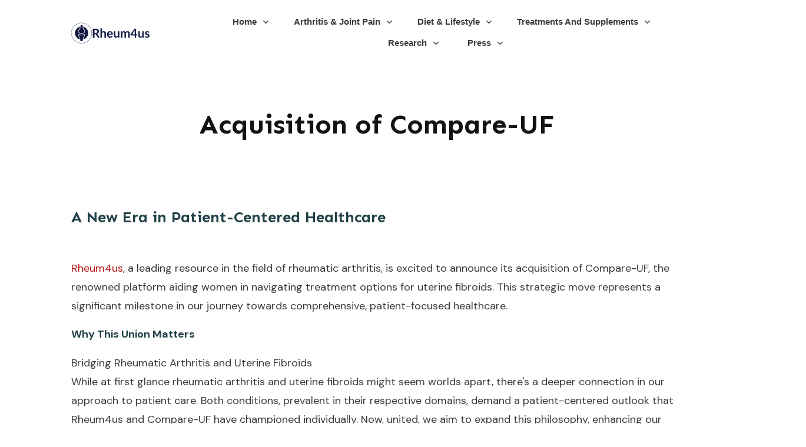

--- FILE ---
content_type: text/javascript; charset=utf-8
request_url: https://rheum4us.org/wp-content/plugins/thrive-ovation/tcb-bridge/frontend/js/display-testimonials-tcb.min.js?ver=3.30
body_size: 1446
content:
(()=>{var t={8990:t=>{function e(t){return e="function"==typeof Symbol&&"symbol"==typeof Symbol.iterator?function(t){return typeof t}:function(t){return t&&"function"==typeof Symbol&&t.constructor===Symbol&&t!==Symbol.prototype?"symbol":typeof t},e(t)}function n(t,e){for(var n=0;n<e.length;n++){var i=e[n];i.enumerable=i.enumerable||!1,i.configurable=!0,"value"in i&&(i.writable=!0),Object.defineProperty(t,i.key,i)}}function i(t,e){return i=Object.setPrototypeOf||function(t,e){return t.__proto__=e,t},i(t,e)}function o(t,n){if(n&&("object"===e(n)||"function"==typeof n))return n;if(void 0!==n)throw new TypeError("Derived constructors may only return object or undefined");return function(t){if(void 0===t)throw new ReferenceError("this hasn't been initialised - super() hasn't been called");return t}(t)}function r(t){return r=Object.setPrototypeOf?Object.getPrototypeOf:function(t){return t.__proto__||Object.getPrototypeOf(t)},r(t)}t.exports=function(t,e){var s=function(s){!function(t,e){if("function"!=typeof e&&null!==e)throw new TypeError("Super expression must either be null or a function");t.prototype=Object.create(e&&e.prototype,{constructor:{value:t,writable:!0,configurable:!0}}),Object.defineProperty(t,"prototype",{writable:!1}),e&&i(t,e)}(p,s);var a,l,c,u,f=(c=p,u=function(){if("undefined"==typeof Reflect||!Reflect.construct)return!1;if(Reflect.construct.sham)return!1;if("function"==typeof Proxy)return!0;try{return Boolean.prototype.valueOf.call(Reflect.construct(Boolean,[],(function(){}))),!0}catch(t){return!1}}(),function(){var t,e=r(c);if(u){var n=r(this).constructor;t=Reflect.construct(e,arguments,n)}else t=e.apply(this,arguments);return o(this,t)});function p(t){return function(t,e){if(!(t instanceof e))throw new TypeError("Cannot call a class as a function")}(this,p),f.call(this,t)}return a=p,l=[{key:"editorInit",value:function(){return e.PostList.prototype.editorInit.call(this),this}},{key:"frontendInit",value:function(){var e=this;return"undefined"==typeof tvo_display_testimonials_list?console.warn("Error initializing the display testimonials parameters"):(this.listArgs=tvo_display_testimonials_list.find((function(t){return e.$element.is(t.identifier)})),this.listArgs&&(this.content=t('.thrive-display-testimonials-template[data-identifier="'.concat(this.listArgs.template,'"]')).html()),this.frontendMarkupChanges()),this}},{key:"frontendMarkupChanges",value:function(){this.$element.find(".thrive-shortcode-content:empty").each((function(e,n){var i=t(n).closest("p,h2,div.tcb-plain-text");0===i.height()&&i.hide();var o=i.closest(".thrv_wrapper");0===o.height()&&o.hide()})),this.$element.find(".thrive-testimonial-website a:empty").each((function(e,n){var i=t(n).closest(".thrv_text_element");0===i.height()&&i.hide();var o=i.closest(".thrive-testimonial-website");0===o.height()&&o.hide()}))}},{key:"renderPagination",value:function(){return this.pagination=this.getPaginationInstance(),this.pagination&&(tve_frontend_options.is_editor_page||this.pagination.addLoadListeners(),this.pagination.render()),this}},{key:"getItems",value:function(t){var n=this,i=arguments.length>1&&void 0!==arguments[1]?arguments[1]:this.listArgs;e.Utils.restAjax({route:tve_frontend_options.routes.testimonials+"/html",data:{content:this.content,args:i.query,has_pagination:this.pagination?1:0}}).done((function(i){"function"==typeof t&&t(i),n.initItems(),e.event_triggers(n.$element)})).fail((function(){console.warn("There was an error and the content could not be loaded.")}))}},{key:"insertItems",value:function(e){var n=arguments.length>1&&void 0!==arguments[1]&&arguments[1];if(e.count&&e.testimonials){var i=this.$element.clone().empty();for(var o in e.testimonials)e.testimonials.hasOwnProperty(o)&&i.append(e.testimonials[o]);n?(this.$element.replaceWith(i),this.identifier.includes("tve-u-")?this.$element=t(".thrive-display-testimonials[data-css=".concat(this.identifier,"]")):this.$element=t(this.identifier),t(window).trigger("tcb_post_list_after_item_insert")):this.isCarousel()&&this.carousel?(this.$element.find(".slick-track").append(i.html()),this.carousel.initCarousel(!0)):(this.$element.append(i.html()),this.masonryRedo()),e.total_post_count&&(this.listArgs.attr.total_post_count=e.total_post_count)}}}],l&&n(a.prototype,l),Object.defineProperty(a,"prototype",{writable:!1}),p}(e.PostList);return{class:s,initDisplayTestimonials:function(){e.$document.ready((function(){setTimeout((function(){t(".thrive-display-testimonials").each((function(e,n){new s(t(n)).renderPagination()}))}))}))}}}}},e={};window.TCB_Front&&void 0!==TCB_Front.PostList&&(TCB_Front.displayTestimonials=function n(i){var o=e[i];if(void 0!==o)return o.exports;var r=e[i]={exports:{}};return t[i](r,r.exports,n),r.exports}(8990)(jQuery,TCB_Front),TCB_Front.displayTestimonials.initDisplayTestimonials())})();